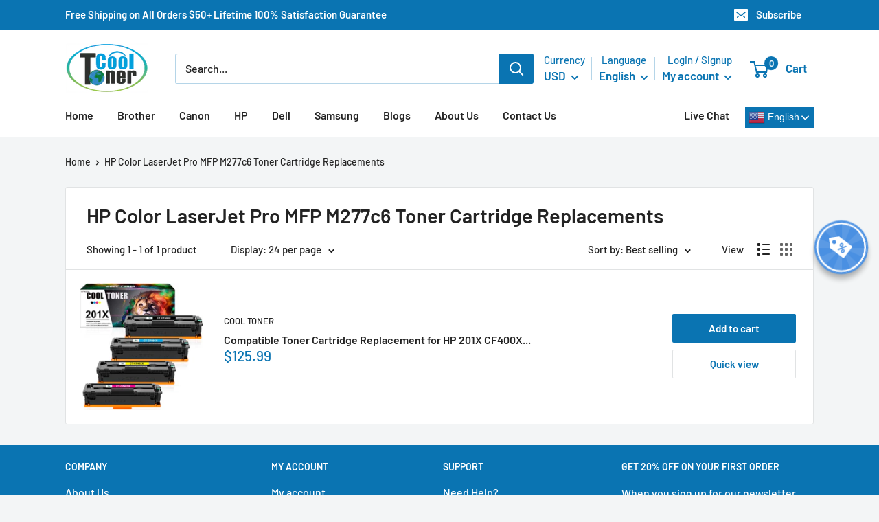

--- FILE ---
content_type: text/css
request_url: https://www.cooltoner.com/cdn/shop/t/38/assets/customstyle.css?v=162251122879697648671693799034
body_size: 2416
content:
@charset "UTF-8";@import"//cdnjs.cloudflare.com/ajax/libs/font-awesome/4.7.0/css/font-awesome.min.css";.quil-lnk ul li{display:inline-block;margin-right:15px}.quil-lnk .switcher{max-width:100px;margin-bottom:-12px}.quil-lnk .switcher .option{position:absolute;max-width:100px}.quil-lnk .switcher .selected{background:transparent}.quil-lnk .switcher .selected a{width:100%;border:0px;font-size:14px;color:inherit;font-weight:400;font-family:DIN Next,sans-serif}.quil-lnk .switcher .selected a:after{filter:hue-rotate(40deg) saturate(.5) brightness(390%) saturate(4);right:5px}.quil-lnk .switcher .selected a:hover{background:transparent}#shopify-section-slideshow{position:relative;margin-top:10px}#shopify-section-slideshow .ymm-srch-container{width:28%;background:#fff}#shopify-section-slideshow .ymm-srch-container #ymm_searchbox{width:100%;margin-top:0;margin-bottom:0;background:transparent;max-width:unset;padding:20px 25px}#shopify-section-slideshow .ymm-srch-container #ymm_searchbox h2#ymm_label{font-size:20px}#ymm_searchbox .formFields ul>li{margin-bottom:15px}#ymm_searchbox .formFields ul>li.ymm_bttns{margin-bottom:0}#ymm_searchbox .formFields ul>li #ymm_search{background:#0a74b2;border-color:#0a74b2;color:#fff;width:47%}#ymm_searchbox .formFields ul>li #ymm_reset{width:47%}.header__search-bar-wrapper .promo-lin-sec{display:flex;align-items:center;margin-top:-5px;margin-bottom:5px}.header__search-bar-wrapper .promo-lin-sec .promo-text:first-child{border-right:1px solid #d2d0d0}.header__search-bar-wrapper .promo-lin-sec .promo-text{margin-right:10px;padding-right:10px;max-width:278px}.quick-lin-sec{background:#0a74b2;color:#fff;font-size:14px}.quick-lin-sec .quick-lin-sec-inner{display:flex;align-items:center;padding-bottom:5px;padding-top:3px}#shopify-section-slideshow section .container{position:relative}.quick-lin-sec-inner .right-sec .quil-lnk{text-align:right}.quick-lin-sec-inner .right-sec .quil-lnk ul li:last-child{margin-right:0}.mobile-menu__inner .qck-links>li>a{display:flex;align-items:center;justify-content:space-between;width:100%;padding:8px 0 7px}.prod-feat{margin-top:15px;margin-bottom:20px}.compt-txt a{font-size:20px;font-weight:700;color:#0a74b2}.tabs-section .tab{overflow:hidden;border:1px solid #ccc;background-color:#fff}.tabs-section .tab button{float:left;cursor:pointer;padding:14px 16px;transition:.3s;font-size:17px}.tabs-section .tab button:hover{background-color:#ddd}.tabs-section .tab button.active{background-color:#0a74b2;color:#fff}.tab-desc{margin-top:-1px}.tabs-section .tabcontent{display:none}.table-style1 td:first-child{padding-left:10px!important}.table-style1 td{padding:10px!important;font-size:14px;line-height:18px}.table-style1 tr:first-child td{background:#0a74b2;color:#fff}.ship-logo ul li{display:inline-block;margin-left:10px;margin-right:10px}.ship-logo ul li:before{display:none}.ship-logo ul{text-align:center;margin-left:0;margin-top:40px}.ship-logo ul li img{margin-bottom:0;margin-top:0}.table-style1{border-color:#e1e3e4}.nav-bar .nav-bar__linklist .nav-bar__item .mega-menu .mega-menu__inner>.mega-menu__column>.mega-menu__title.heading{display:none}.collec-filter #ymm_searchbox{width:100%;max-width:unset}.collec-filter #ymm_searchbox .formFields>ul{display:flex;flex-wrap:nowrap;align-items:flex-end}.collec-filter #ymm_searchbox .formFields>ul>li{width:25%!important;padding-left:10px;padding-right:10px;margin-bottom:0}.collec-filter #ymm_searchbox h2#ymm_label{text-align:left}#shopify-section-product-template .tabs-section{margin-top:65px}.qty-group.quantity{display:flex}.qty-group.quantity>.button{border:1px solid;padding:0 11px;line-height:32px;height:35px}.qty-group.quantity>input[type=text]{height:35px;border:1px solid;line-height:27px;max-width:50px;padding:5px 8px;margin-left:2px;margin-right:2px;text-align:center}.product-form .product-form__info-list{display:inline-block;width:100%;margin-bottom:20px}.product-form .product-form__info-list .product-form__info-item--quantity{display:block;width:46%;float:left}.product-form .product-form__info-list .product-form__info-item--quantity label{display:inline-block}.product-form .product-form__info-list .product-form__info-item--quantity .product-form__info-content{display:inline-block;width:auto}.product-form .product-form__info-list .product-form__inventory{display:inline-block;width:54%;vertical-align:bottom}.align-center{text-align:center}.card__section .product-meta .product-meta__share-buttons{bottom:30px}.product-block-list__item--info .card__section>hr.card__separator{margin-top:0}.product-form .product-form__info-list>.product-form__info-item{display:block}.product-recommendations .product-list .product-item__info-inner .product-item__reviews-badge,.recently-viewed-products-placeholder .product-list .product-item__info-inner .product-item__reviews-badge{margin-top:0;margin-bottom:0}.header__mobile-nav .mobile-menu__inner .mobile-menu__panel .mobile-menu__section>.scroller{display:none}.product-recommendations .product-item .prod-feat,.recently-viewed-products-placeholder .product-item .prod-feat{display:none}@media (min-width: 999px){#shopify-section-slideshow .container{display:flex}#shopify-section-slideshow .container .slideshow{width:72%;margin-bottom:0;margin-top:0;padding-right:10px}#shopify-section-slideshow .container .slideshow .flickity-viewport{height:100%!important}#shopify-section-slideshow .container .slideshow .flickity-viewport .slideshow__slide,#shopify-section-slideshow .container .slideshow .flickity-viewport .slideshow__slide .slideshow__slide-inner{height:100%}#shopify-section-slideshow .container .slideshow .flickity-viewport .slideshow__slide .aspect-ratio{height:100%;padding-bottom:0!important}#shopify-section-slideshow .container .slideshow .flickity-viewport .slideshow__slide .slideshow__image{object-fit:cover}}@media (min-width: 1200px){.header__action-list .header__action-item{padding:0 10px;text-align:center}}@media (min-width: 1280px){.header__action-list .header__action-item.header__action-item--account{min-width:130px}}@media (max-width: 999px){#shopify-section-slideshow .ymm-srch-container{position:static;width:100%;padding:0 40px;background:#fff}#shopify-section-slideshow .ymm-srch-container #ymm_searchbox{background:#fff}.header__search-bar-wrapper .promo-lin-sec{display:block;text-align:center}.header__search-bar-wrapper .promo-lin-sec .promo-text:first-child{border-right:0px solid #d2d0d0}.collec-filter #ymm_searchbox .formFields>ul{display:block}.collec-filter #ymm_searchbox .formFields>ul li{width:100%!important}.product-form .product-form__info-list .product-form__inventory{top:38px}.collec-filter #ymm_searchbox .formFields>ul>li{margin-bottom:15px}}@media (max-width: 640px){.promo-lin-sec{text-align:center;padding-bottom:10px}div#chatra{left:0}}.product-item__title{margin-bottom:0}.header__search-bar-wrapper .promo-lin-sec{color:#ffa600;font-weight:600}@media screen and (min-width: 1000px){.nav-bar{text-align:center;font-weight:600}}#shopify-section-1605581953d36708b7>section .prod-feat{display:none}.product-item__reviews-badge,#shopify-section-1605582005905b0d1f .prod-feat{display:none}#shopify-section-1605582005905b0d1f .featured-collection__header{text-shadow:0px 3px 6px #00000084}@media screen and (min-width: 641px){.section{margin:30px 0}}.offer-item{text-align:center}.offer-item__image-wrapper{min-width:50px;max-width:50px;margin:10px auto}@media screen and (min-width: 641px){constructed stylesheet .footer__wrapper{padding:50px 0;border-top:10px solid #1e2d7d}@media screen and (min-width: 641px) constructed stylesheet .footer__block-item{padding: 0px 35px}}.collec-filter #ymm_searchbox h2#ymm_label,#shopify-section-slideshow .ymm-srch-container #ymm_searchbox h2#ymm_label{color:#1e2d7d}.product-item--list .product-item__info{margin:0}@media screen and (min-width: 1000px){.product-list--scrollable .product-item{min-height:100%;min-height:464px}}.footer__link-item:hover{color:#fff;text-decoration:underline}.yt-marquee-finder-wrap{position:absolute;top:0;left:50%;margin-left:-580px}.marquee-finder{top:0;z-index:0;right:20%;width:300px;height:350px;color:#0a74b2;background:#d4f2fc;opacity:1;position:static;float:right;padding:50px 15px}.marquee-finder-title{color:#0a74b2;text-align:center;font-family:sans-serif;margin-top:-18px;margin-bottom:9px}#first-step,#second-step,#third-step{margin-bottom:0;display:inline-block;width:100%}.custom-styled-select.with-custom-options{color:#000}.custom-styled-select{display:inherit;position:relative;font-weight:700;font-size:13px;padding:0}.custom-styled-select{width:100%;cursor:pointer}.custom-styled-select .outer{width:100%;background:#ddd;color:#000;padding:9px 12px 11px 26px;box-sizing:border-box;position:relative;border:0;text-overflow:ellipsis;overflow:hidden;display:block}.custom-styled-select .outer.outerOne,.custom-styled-select .outer.outerTwos,.custom-styled-select .outer.outerThrees{background:#fff}.custom-styled-select .outer.outerOne,.custom-styled-select .outer.outerTwos,.custom-styled-select .outer.outerThrees{background:#0a74b2;color:#fff!important}.custom-styled-select .outer .inner{vertical-align:bottom;font-family:Arial,sans-serif;font-size:12px;font-weight:400;color:#000;display:inline-block;cursor:pointer;padding:0;width:100%;text-align:left}.marquee-finder .custom-styled-select .outer .inner{vertical-align:bottom;font-family:Arial,sans-serif;font-size:12px;font-weight:400;color:#000;display:inline-block;cursor:pointer;padding:0;width:100%}.marquee-finder .custom-styled-select .outer .inner{color:inherit;font-size:15px;font-weight:600}.marquee-finder .custom-styled-select .outer .inner:before{content:"1 |";position:absolute;top:10px;left:9px}.marquee-finder .custom-styled-select .outer.outerTwo .inner:before{content:"2 |";position:absolute;top:10px;left:9px}.marquee-finder .custom-styled-select .outer.outerThree .inner:before{content:"3 |";position:absolute;top:10px;left:9px}.outer i.icolle{position:absolute;color:#000;font-size:13px;float:right;right:12px;top:11px}.chform ul li .firstSelX{position:absolute;background:#fff;font-size:12px;z-index:1;overflow-y:scroll;max-height:264px;min-height:200px;width:100%;border-top:1px solid #ddd;border-bottom:1px solid #ddd;display:none}.chform ul li .firstSelX ul{padding:9px 2px 9px 9px}.chform ul li .firstSelX ul{padding:0}.chform ul li .firstSelX ul li{padding:5px 0;overflow:hidden;display:block;font-weight:400}.chform ul li .firstSelX ul li{padding:5px 9px}.chform ul li .firstSelX ul li .Clickhreflink{display:block}.chform ul li .firstSelX.opdaisy,.chform ul li .footer-firstSelX.opdaisy{display:block;border:1px solid #0a74b2}.marquee-finder-title{color:#000;text-align:center;font-family:sans-serif;margin-top:-18px;margin-bottom:9px}.marquee-finder-title h3{font-size:29px;line-height:29px;margin-bottom:0}#first-step,#second-step,#third-step{margin-bottom:10px!important}#shopify-section-header{z-index:999}.container.yt-marquee-finder-wrap{z-index:3}.chform ul li .outerTwos+.firstSelX ul li,.chform ul li .outerThrees+.firstSelX ul li{display:none}.chform ul li .outerTwos+.firstSelX ul li.openLi,.chform ul li .outerThrees+.firstSelX ul li.openLi{display:block}@media screen and (max-width: 1023px){.yt-marquee-finder-wrap{position:static;margin-bottom:22px}div.marquee-finder{position:inherit;top:0;z-index:10;right:0;box-sizing:border-box;width:100%;height:100%;color:#fff;padding:26px 30px;background:#0a74b2;opacity:1;left:0;margin:0 auto;display:block}.yt-marquee-finder-wrap{padding:0;margin:0;left:0}div.marquee-finder{margin:0}div.marquee-finder{background:#000}.marquee-finder-title{color:#fff}div.marquee-finder{position:inherit;top:0;z-index:10;right:0;box-sizing:border-box;width:100%;height:100%;color:#fff;padding:26px 30px;opacity:1;left:0;margin:0 auto;display:block}}#MenuDetails #eSz_er{margin:30px 0;padding-left:0}#MenuDetails #eSz_er .form-group{background:#fff;height:auto;font-size:1rem;line-height:1rem;border-radius:4px}#MenuDetails #eSz_er .PriSer{width:100%;background:#fff;color:#000;padding:9px 12px 11px 30px;box-sizing:border-box;position:relative;border:0;text-overflow:ellipsis;overflow:hidden;display:block;text-align:left;border:1px solid #ddd;cursor:pointer}#MenuDetails #eSz_er #subFileL{text-align:left;display:inline-block;margin:0 auto}#MenuDetails #eSz_er #subFileL .theIsem{float:left;list-style:none}#MenuDetails #eSz_er .PriSer .inner:before{content:"1 |";position:absolute;top:9px;left:9px}#MenuDetails #eSz_er .er_SenLes{margin:0}#MenuDetails #eSz_er .er_SenLes li{padding:4px 0 5px 20px;overflow:hidden;display:block;font-weight:400;cursor:pointer;color:#585858}#MenuDetails #eSz_er .er_SenLes li:hover{background:#ddd;color:#fff}#MenuDetails #eSz_er .er_SenLes li .Clickhreflink{display:block}#MenuDetails #eSz_er .PriSer i.icolle{position:absolute;color:#000;font-size:13px;float:right;right:12px;top:11px}#MenuDetails #eSz_er .MoreNon{display:none}#MenuDetails #eSz_er .MoreNon.active_show{display:block;position:absolute;background:#fff;z-index:10;max-height:364px;overflow-y:scroll;margin-top:-1px;border:1px solid #ddd;width:100%}#MenuDetails #eSz_er .secondItem .inner:before{content:"2 |";position:absolute;top:9px;left:9px}#MenuDetails #eSz_er .secondItem{margin:0 30px}#MenuDetails #eSz_er .secondItem .PriSer{background:#ddd}#MenuDetails #eSz_er .secondItem.clickItem .PriSer{background:#fff}#MenuDetails #eSz_er .SenLevel{position:relative;min-width:326px;max-width:100%;float:left}#MenuDetails #eSz_er .MoreNon a{width:100%;display:block}#MenuDetails #eSz_er .secondItem .er_SenLes li.ShowLiPen{display:none}#MenuDetails #eSz_er .threeItem.clickItemType .PriSer{background:#fff}#MenuDetails #eSz_er .MoreNon.active_showThre{display:block;position:absolute;background:#fff;z-index:10;max-height:364px;overflow-y:scroll;margin-top:-1px;border:1px solid #ddd;width:100%}#MenuDetails #eSz_er .threeItem .inner:before{content:"1 |";position:absolute;top:9px;left:9px}#MenuDetails #eSz_er .ORNTY{float:left;padding:9px 30px 11px 0;font-weight:bolder;font-size:16px;color:#2f2f2f}#MenuDetails #eSz_er .threeItem{display:none}#MenuDetails #eSz_er #subFileL .theIsem{width:48.6%}#MenuDetails #eSz_er #subFileL{width:100%}#MenuDetails #eSz_er .secondItem{margin-right:0}#MenuDetails #eSz_er .SenLevel{float:none}@media screen and (max-width: 1200px){#MenuDetails #eSz_er{padding-left:30px}}@media screen and (min-width: 768px) and (max-width: 930px){#MenuDetails #eSz_er .SenLevel{width:230px}#MenuDetails #eSz_er .ORNTY{padding:9px 10px 11px 0}#MenuDetails #eSz_er .secondItem{margin:0 10px}}@media screen and (min-width: 670px) and (max-width: 768px){#MenuDetails #eSz_er .SenLevel{width:200px}#MenuDetails #eSz_er .ORNTY{padding:9px 10px 11px 0}#MenuDetails #eSz_er .secondItem{margin:0 10px}}@media screen and (max-width: 670px){#MenuDetails #eSz_er .secondItem{margin:0}#MenuDetails #eSz_er{padding-left:30px;float:none!important}#MenuDetails #eSz_er #subFileL .theIsem{width:100%;margin-bottom:20px}#MenuDetails #eSz_er .SenLevel{width:100%}#MenuDetails #eSz_er .ORNTY{clear:both;width:100%;text-align:center;padding:0 0 20px}#MenuDetails #eSz_er #subFileL{display:block;padding:0 12px}#MenuDetails #eSz_er .PriSer{padding:9px 12px 11px 10px}#MenuDetails #eSz_er .PriSer .inner:before{content:"1 |";position:inherit;top:9px;left:9px}#MenuDetails #eSz_er .secondItem .inner:before{content:"2 |";position:inherit;top:9px;left:9px}#MenuDetails #eSz_er .threeItem .inner:before{content:"1 |";position:inherit;top:9px;left:9px}}@media screen and (max-width: 768px){.printer-set .input-box .control-label{display:none}}@media screen and (max-width:480px){#MenuDetails .futitle h2{font-size:20px}#MenuDetails .futitle .cat_description{font-size:13px}}.visually-hidden{display:none}#read_more{display:none;color:red}@media screen and (max-width: 670px){#read_more{display:inherit;color:red}}@media screen and (min-width: 1000px){.product-item--vertical .product-item__action-list{margin:10px -5px -5px}}@media screen and (min-width: 1000px){.faq__group+.faq__group{margin-top:20px}.nav-bar__item:last-child{margin-right:0}}.nav-bar__inner{display:flex;justify-content:space-between}.nav-bar__item .switcher{max-width:100px;margin-bottom:-12px;display:inline-block;margin-left:20px}.nav-bar__item .switcher .option{position:absolute;max-width:100px}.nav-bar__item .switcher .option a{padding:3px}.nav-bar__item .switcher .selected{background:#0a74b2}.nav-bar__item .switcher .selected a{width:100%;border:0px;font-size:14px;color:#fff;font-weight:400}.nav-bar__item .switcher .selected a:after{filter:hue-rotate(40deg) saturate(.5) brightness(390%) saturate(4);right:5px}.nav-bar__item .switcher .selected a:hover{background:transparent}
/*# sourceMappingURL=/cdn/shop/t/38/assets/customstyle.css.map?v=162251122879697648671693799034 */


--- FILE ---
content_type: text/javascript
request_url: https://www.cooltoner.com/cdn/shop/t/38/assets/custom.js?v=162305389197291712671685603594
body_size: -161
content:
function openCity(evt,cityName){var i,tabcontent,tablinks;for(tabcontent=document.getElementsByClassName("tabcontent"),i=0;i<tabcontent.length;i++)tabcontent[i].style.display="none";for(tablinks=document.getElementsByClassName("tablinks"),i=0;i<tablinks.length;i++)tablinks[i].className=tablinks[i].className.replace(" active","");document.getElementById(cityName).style.display="block",evt.currentTarget.className+=" active"}$(document).ready(function(){var buttonSlt="[data-minus-qtt], [data-plus-qtt]",buttonElm=$(buttonSlt),prod_subt=$(".product-form .product-form__info-item .price-list .price.price--highlight").text();prod_subt==""&&(prod_subt=$(".product-form .product-form__info-item .price-list .price").text()),prod_subt=prod_subt.replace("$",""),$(".subtotallbox .subt-price").text(prod_subt),$(document).on("click",buttonSlt,function(e){e.preventDefault(),e.stopPropagation();var self=$(this),input=$('.quantity input[name="quantity"]'),oldVal=parseInt(input.val()),newVal=1;switch(!0){case self.hasClass("plus"):{newVal=oldVal+1;break}case(self.hasClass("minus")&&oldVal>1):{newVal=oldVal-1;break}}input.val(newVal).trigger("change");var prod_subt2=$(".product-form .product-form__info-item .price-list .price.price--highlight").text();prod_subt2==""&&(prod_subt2=$(".product-form .product-form__info-item .price-list .price").text()),prod_subt2=prod_subt2.replace("$",""),$(".subtotallbox .subt-price").text(prod_subt2*newVal)})});
//# sourceMappingURL=/cdn/shop/t/38/assets/custom.js.map?v=162305389197291712671685603594
